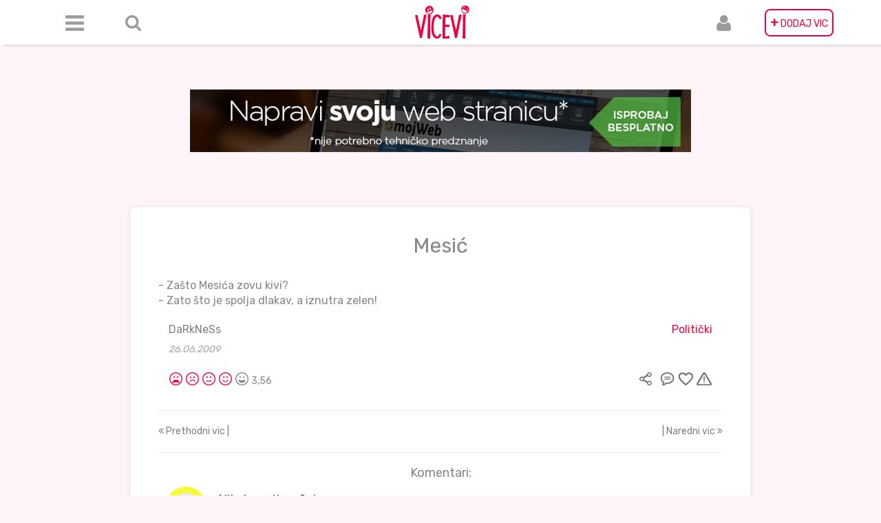

--- FILE ---
content_type: text/html; charset=UTF-8
request_url: https://vicevi.net/site/joke/?id=55646
body_size: 7722
content:
<!DOCTYPE html>
<html lang="hr">
<head>
    <meta charset="UTF-8">
    <meta name="description" content="Najveća Arhiva domaćih viceva, skupljana od 1998. godine. Okuplja otvorenu zajednicu ljubitelja humora, u kojoj možete poslati vic, komentarisati ga i arhivirati za buduće generacije.">
    <meta name="viewport" content="width=device-width, initial-scale=1">
    <meta property="fb:app_id" content="1907488776186514"/>
    <meta property="og:type" content="article"/>
    <meta property="og:title" content="Vicevi"/>
    <meta property="og:description" content="Arhiva viceva"/>
    <meta property="og:image" content="http://vicevi.net/img/logo.png"/>

    <meta name="msapplication-TileImage" content="img/favicon-270x270.png"/>
    <link rel="icon" href="/img/favicon-32x32.png" sizes="32x32"/>
    <link rel="icon" href="/img/favicon-192x192.png" sizes="192x192"/>
    <link rel="apple-touch-icon-precomposed" href="/img/favicon-180x180.png"/>
    <meta name="csrf-param" content="_csrf">
    <meta name="csrf-token" content="El3wjOpXBsNLWMVY6iIAMxFup6BXGtWW4aq2JG37iMJ_LLe9nT5nhH8XkCqTSEpYdynp2ANyndzMyddeL7el9Q==">
    <title>Mesić</title>
    <style>
        .mojweb-banner-a {
            margin-top: 13rem;
            object-fit: cover;
            max-width: 100%;
        }
    
        
        </style>
    
    <!-- Google Ad Manager  -->
               <!-- Start GPT Tag -->
            <script async src='https://securepubads.g.doubleclick.net/tag/js/gpt.js'></script>
            <script>
              window.googletag = window.googletag || {cmd: []};
              googletag.cmd.push(function() {
                var mapping1 = googletag.sizeMapping()
                                        .addSize([1, 1], [[100, 150], [160, 300]])
                                        .addSize([330, 50], [[300, 50], [300, 250], [468, 60]])
                                        .addSize([576, 50], [[468, 60], [620, 90]])
                                        .addSize([768, 50], [[720, 90], [728, 90]])
                                        .build();
            
                googletag.defineSlot('/10520927/vicevinet_300x50', [[100,150],[160,300],[300,50],[300,250],[468,60],[620,90],[720,90],[728,90]], 'div-gpt-ad-7544947-1')
                         .defineSizeMapping(mapping1)
                         .addService(googletag.pubads());
            
                googletag.pubads().enableSingleRequest();
                googletag.enableServices();
              });
            </script>
            <!-- End GPT Tag -->
    <!-- End Google Ad Manager -->
    <link href="/assets/a536b23a/jquery.raty.css" rel="stylesheet">
<link href="/assets/21e8526f/css/bootstrap.css" rel="stylesheet">
<link href="/css/header.min.css" rel="stylesheet">
<link href="/css/sidebar.min.css" rel="stylesheet">
<link href="/css/jokes.min.css" rel="stylesheet">
<link href="/css/footer.min.css" rel="stylesheet">
<link href="/css/index.min.css" rel="stylesheet">
<link href="//fonts.googleapis.com/css?family=Rubik" rel="stylesheet">
<link href="https://cdnjs.cloudflare.com/ajax/libs/noty/3.1.4/noty.css" rel="stylesheet">
<link href="/css/pnotify.custom.min.css" rel="stylesheet">    <div id="fb-root"></div>
    <script>(function (d, s, id) {
            var js, fjs = d.getElementsByTagName(s)[0];
            if (d.getElementById(id)) return;
            js = d.createElement(s);
            js.id = id;
            js.src = 'https://connect.facebook.net/hr_HR/sdk.js#xfbml=1&version=v2.11&appId=1907488776186514';
            fjs.parentNode.insertBefore(js, fjs);
        }(document, 'script', 'facebook-jssdk'));</script>
    <!-- Global site tag (gtag.js) - Google Analytics -->
    <script async src="https://www.googletagmanager.com/gtag/js?id=UA-8155573-2"></script>
    <script>
        window.dataLayer = window.dataLayer || [];

        function gtag() {
            dataLayer.push(arguments);
        }

        gtag('js', new Date());

        gtag('config', 'UA-8155573-2');
    </script>

        <div class="container-fluid">
        <div class="content-box">
            <div class="header">
                

<nav class="navbar navbar-default navbar-fixed-top" role="navigation">
    <div class="navbar-header">
        <div class="navbar-brand visible-xs logo-xs"
             id="brand-label"><a id="logo-xs" class="visible-xs" href="/site/index"><img class="logo-xs visible-xs" src="/img/logo.png" alt=""></a></div>
        <button type="button" class="navbar-toggle" data-toggle="collapse" data-target=".navbar-collapse">
            <span class="icon-bar"></span>
            <span class="icon-bar"></span>
            <span class="icon-bar"></span>
        </button>
    </div>


    <div class="navbar-collapse collapse">
        <div class="container">
            <ul class="nav navbar-nav">
                <li class="navbar-left menu-icon">
                    <a href="#" class="dropdown-toggle" id="navbarDropdownMenuLink"
                       data-toggle="dropdown" aria-haspopup="true" aria-expanded="false"><h5 class="visible-xs"
                                                                                             style="margin-right: -20px">
                            Meni<i class="fa fa-sort-desc"
                                   style="display:inline;"
                                   aria-hidden="true"></i></h5></a>

                    <div class="dropdown-menu dropdown" aria-labelledby="navbarDropdownMenuLink">
                        <div class="col-2-dropdown" style=" padding-top: 10px;">
                            <a class="dropdown-item" href="/site/new">Najnoviji</a><a class="dropdown-item" href="/site/joke-of-day">Vicevi dana</a><a class="dropdown-item" href="/site/best">Najbolji</a><a class="dropdown-item" href="/favoriti">Omiljeni</a>
                        </div>

                        <hr class="shorter-hr">
                        <div class="col-2-dropdown">
                            <a class="dropdown-item" href="/ne-znam">Ne znam</a><a class="dropdown-item" href="/crni-humor">Crni humor</a><a class="dropdown-item" href="/haso-fata-mujo">Haso, Fata, Mujo</a><a class="dropdown-item" href="/kompjuterski">Kompjuterski</a><a class="dropdown-item" href="/novinski">Novinski</a><a class="dropdown-item" href="/seks">Seks</a><a class="dropdown-item" href="/plavuse">Plavuše</a><a class="dropdown-item" href="/politicki">Politički</a><a class="dropdown-item" href="/religija">Religija</a><a class="dropdown-item" href="/narodi">Narodi</a><a class="dropdown-item" href="/pitanje-odgovor">Pitanje Odgovor</a><a class="dropdown-item" href="/zivotinje">Životinje</a><a class="dropdown-item" href="/ratni">Ratni</a><a class="dropdown-item" href="/policajci">Policajci</a><a class="dropdown-item" href="/glupi">Glupi</a><a class="dropdown-item" href="/sport">Sport</a><a class="dropdown-item" href="/skola">Škola</a><a class="dropdown-item" href="/smsgrafiti">SMS/Grafiti</a><a class="dropdown-item" href="/oglasi">Oglasi</a><a class="dropdown-item" href="/aforizmi">Aforizmi</a><a class="dropdown-item" href="/piramida">Piramida</a><a class="dropdown-item" href="/chuck-norris">Chuck Norris</a>                        </div>
                        <hr class="shorter-hr">
                        <div class="col-2-dropdown">
                            <a class="dropdown-item" href="/site/about">O nama</a>                            <a class="dropdown-item" href="/site/contact">Kontakt</a>                        </div>
                    </div>

                </li>

                <li class="navbar-left margin-left-20 form-inline hidden-xs" id="search-item">
                    <div id='search' class="searchbox" style="visibility: hidden"> <form id="w2" class="form-inline" action="/site/search" method="get"><div class="form-group field-sitesearch-search">

<input type="text" id="sitesearch-search" class="form-control searchbox" name="SiteSearch[search]" value="" placeHolder="Pretraga">


</div></form>                        <a id="remove-search" class="glyphicon glyphicon-remove"></a>
                    </div>
                    <a id="searchboxicon" class="icon-elipse-search hidden-xs"></a>
                </li>

                <li class="navbar-center"><a class="hidden-xs logo" href="/site/index"><img
                                class="shake-freeze shake-slow" src="/img/logo.png"></a>
                </li>


                <li class="navbar-right" id="add-joke-item"><a class="hidden-xs icon-elipse-plus pink-background"
                                                               href="/site/send">
                        <span>+</span> DODAJ VIC</a>
                    <a class="visible-xs" href="/site/send">Dodaj vic</a>
                </li>

                <li class="navbar-right margin-right-20 user-icon">
                    <a href="#"
                       class="dropdown-toggle"
                       id="navbarUserDropdownMenuLink"
                       data-toggle="dropdown"
                       aria-haspopup="true"
                       aria-expanded="false">
                        <h5 class="visible-xs" style="margin-right: -20px">
                            Korisnik
                            <i class="fa fa-sort-desc"
                               style="display:inline;"
                               aria-hidden="true">

                            </i>
                        </h5>
                    </a>

                    <div class="dropdown-menu dropdown" aria-labelledby="navbarUserDropdownMenuLink">
                        <a class="dropdown-item" href="/user/login">Login</a><a class="dropdown-item" href="/user/register">Registracija</a>                    </div>

                </li>
            </ul>
        </div>
    </div>
</nav>            </div>
            <div class="center">
               <a href="https://mojweb.ba/teme/" target="_blank"><img class="mojweb-banner-a" src="/img/banner.jpg" alt=""></a>
                    <!-- Google Ad Manager HTML -->
                        <!-- GPT AdSlot 1 for Ad unit 'vicevinet_300x50' ### Size: [[100,150],[160,300],[300,50],[300,250],[468,60],[620,90],[720,90],[728,90]] -->
                        <div id='div-gpt-ad-7544947-1' style="margin-top: 2rem;">
                          <script>
                            googletag.cmd.push(function() { googletag.display('div-gpt-ad-7544947-1'); });
                          </script>
                        </div>
                        <!-- End AdSlot 1 -->
                    <!-- End Google Ad Manager HTML -->
            </div>

                            <div class="site-container">
                    
<div class="single-joke-view">
    <h2>Mesić</h2><br>
    <p>- Zašto Mesića zovu kivi?<br />
- Zato što je spolja dlakav, a iznutra zelen!</p>


    <!--    Submitter, category-->


    <div class='row username-category-single-joke'>

        <div class="col-md-6 text-left username">
            <a class="link" href="/site/author?username=DaRkNeSs">DaRkNeSs</a>            <h5 class="single-joke-date ">26.06.2009</h5>

        </div>
        <div class="col-md-6 text-right Category">
            <a id="pink" class="link" href="/politicki">Politički</a>        </div>

    </div>
    <!--    Submitter, category end-->

    

<!--Joke controls: rating, sharing, comments, favorite-->

<div class="row side-padding-15px">
    <div class="col-xs-12">
        <div class="pull-left">

            
            
<div class="rating-raty">
    <form id="rating-form" action="/site/rate" method="post">
<input type="hidden" name="_csrf" value="El3wjOpXBsNLWMVY6iIAMxFup6BXGtWW4aq2JG37iMJ_LLe9nT5nhH8XkCqTSEpYdynp2ANyndzMyddeL7el9Q==">
    <div class="form-group field-jokerating-joke_rating required">

<div id="jokerating-joke_rating" class="star" data-url="/site/rate" data-score="4" data-id="55646" onclick="Main.Joke.rate(this)" aria-required="true"></div>

<div class="help-block"></div>
</div>
    <div class="form-group field-jokerating-joke_id required">

<input type="hidden" id="jokerating-joke_id" class="form-control" name="JokeRating[joke_id]" value="55646">

<div class="help-block"></div>
</div>
    <div class="form-group field-jokerating-ip required">

<input type="hidden" id="jokerating-ip" class="form-control" name="JokeRating[ip]" value="3.128.188.206">

<div class="help-block"></div>
</div>
    </form>
</div>




            <div class="rating-number">

                3,56            </div>
        </div>
        <div class="pull-right">

            <div style="display:inline">

                <a class="share-joke" href="/site/#" style="color:gray" onclick="Main.Joke.FBshare(&quot;Mesić&quot;,&quot;- Zašto Mesića zovu kivi?\r\n- Zato što je spolja dlakav, a iznutra zelen!&quot;,this); return false;" data-href="https://vicevi.net/site/joke/?id=55646"><img class="icon-share red-tooltip" src="/img/user/podijeli.png" alt="" title="Podijeli" data-toggle="tooltip"></a>
            </div>
            <div style="display:inline">
                                <a class="comment-joke" href="/55646#komentar"><img class="icon-comment red-tooltip" src="/img/user/komentari.png" alt="" title="Komentiraj" data-toggle="tooltip"></a>
            </div>

            <div style="display:inline">
                                <a class="favorite-joke" href="javascript:void(0);" onclick="Main.Joke.like(55646);"><img class="icon-favorite red-tooltip" src="/img/user/favorit.png" alt="" title="Favorit" data-toggle="tooltip"></a>

            </div>

            <div style="display:inline" class="joke-modal-home">

                <a class="show-modal-btn" value="/site/joke-report?id=55646"><img class="icon-flag red-tooltip" src="/img/user/prijavi.png" alt="" title="Prijavi kao neprimjereno" data-toggle="tooltip"></a>            </div>
        </div>
    </div>
</div>
<!--Joke controls end-->



<div id="modal" class="fade modal" role="dialog" tabindex="-1">
<div class="modal-dialog modal-md">
<div class="modal-content">
<div id="modalHeader" class="modal-header">
<button type="button" class="close" data-dismiss="modal" aria-hidden="true">&times;</button>
<h4 class="pull-left">Razlog za prijavu vica</h4>
</div>
<div class="modal-body">
<div id='modalContent'></div>
</div>

</div>
</div>
</div>

    <hr>
    <div class="row">
        <div class="col-sm-6">
            <a class=" pull-left" href="/site/last-joke?id=55646" 0="style: color:pink;"><i class="fa fa-angle-double-left" aria-hidden="true"></i> Prethodni vic |</a>        </div>
        <div class="col-sm-6">
            <a class=" pull-right" href="/site/next-joke?id=55646" 0="style: color:pink;">| Naredni vic <i class="fa fa-angle-double-right" aria-hidden="true"></i></a>        </div>
    </div>

    <hr>
    <h4 class='comment-title'>Komentari:</h4>

    <div id="p0" data-pjax-container="" data-pjax-push-state data-pjax-timeout="1000">    <div id="w0" class="list-view">
<div data-key="229418"><div class="comment">
    <div class="row text-align-left">
        <div class="row font-black">
            <div class="col-sm-1 col-xs-2">
                <img class="avatar" src="/img/avatars/avatar4.png" alt="" style="width: 60px;">
            </div>
            <div class="col-xs-9" style="margin-left: 5px">
                <h4>Alija Izmetbeg0vic</h4>
                <h5 class="single-joke-date">02.07.2009 00:13:08</h5>
            </div>

        </div>

        <div class="row" style="padding-top: 15px;padding-left: 20px;padding-right: 20px;">
            <div class="col-xs-12 comment-content">
                NIJE VIC


Vrati0 se blentavi REALISTA ranije s p0sla i zateka0 prv0g k0msiju kak0 ga utjeruje REALISTICI
zghuza!            </div>
        </div>
        <div class="row">
            <div style="text-align: right">
                <a class="show-modal-btn" value="/site/report-comment?id=229418" style="text-align:right;padding-right: 20px;s"><img class="icon-flag red-tooltip" src="/img/user/prijavi.png" alt="" title="Prijavi kao neprimjereno" data-toggle="tooltip"></a>            </div>
        </div>
    </div>
    <hr>

    
<div id="modal" class="fade modal" role="dialog" tabindex="-1">
<div class="modal-dialog modal-md">
<div class="modal-content">
<div id="modalHeader" class="modal-header" header="&lt;h4 class=&quot;pull-left&quot;&gt;Razlog za prijavu&lt;/h4&gt;">
<button type="button" class="close" data-dismiss="modal" aria-hidden="true">&times;</button>

</div>
<div class="modal-body">
<div id='modalContent'></div>
</div>

</div>
</div>
</div></div></div>
<div data-key="229419"><div class="comment">
    <div class="row text-align-left">
        <div class="row font-black">
            <div class="col-sm-1 col-xs-2">
                <img class="avatar" src="/img/avatars/avatar3.png" alt="" style="width: 60px;">
            </div>
            <div class="col-xs-9" style="margin-left: 5px">
                <h4>JA VELIKI IMAM</h4>
                <h5 class="single-joke-date">02.07.2009 05:05:57</h5>
            </div>

        </div>

        <div class="row" style="padding-top: 15px;padding-left: 20px;padding-right: 20px;">
            <div class="col-xs-12 comment-content">
                Izmetbeg0vicu uprav0 sam te izmetnu0. Sam0 vesel0 naprijed.            </div>
        </div>
        <div class="row">
            <div style="text-align: right">
                <a class="show-modal-btn" value="/site/report-comment?id=229419" style="text-align:right;padding-right: 20px;s"><img class="icon-flag red-tooltip" src="/img/user/prijavi.png" alt="" title="Prijavi kao neprimjereno" data-toggle="tooltip"></a>            </div>
        </div>
    </div>
    <hr>

    
<div id="modal" class="fade modal" role="dialog" tabindex="-1">
<div class="modal-dialog modal-md">
<div class="modal-content">
<div id="modalHeader" class="modal-header" header="&lt;h4 class=&quot;pull-left&quot;&gt;Razlog za prijavu&lt;/h4&gt;">
<button type="button" class="close" data-dismiss="modal" aria-hidden="true">&times;</button>

</div>
<div class="modal-body">
<div id='modalContent'></div>
</div>

</div>
</div>
</div></div></div>
<div data-key="229420"><div class="comment">
    <div class="row text-align-left">
        <div class="row font-black">
            <div class="col-sm-1 col-xs-2">
                <img class="avatar" src="/img/avatars/avatar1.png" alt="" style="width: 60px;">
            </div>
            <div class="col-xs-9" style="margin-left: 5px">
                <h4>0NAJ</h4>
                <h5 class="single-joke-date">02.07.2009 05:08:38</h5>
            </div>

        </div>

        <div class="row" style="padding-top: 15px;padding-left: 20px;padding-right: 20px;">
            <div class="col-xs-12 comment-content">
                Kakve su 0v0 buHdalastine? Gdje su 0ni stari k0mentari?            </div>
        </div>
        <div class="row">
            <div style="text-align: right">
                <a class="show-modal-btn" value="/site/report-comment?id=229420" style="text-align:right;padding-right: 20px;s"><img class="icon-flag red-tooltip" src="/img/user/prijavi.png" alt="" title="Prijavi kao neprimjereno" data-toggle="tooltip"></a>            </div>
        </div>
    </div>
    <hr>

    
<div id="modal" class="fade modal" role="dialog" tabindex="-1">
<div class="modal-dialog modal-md">
<div class="modal-content">
<div id="modalHeader" class="modal-header" header="&lt;h4 class=&quot;pull-left&quot;&gt;Razlog za prijavu&lt;/h4&gt;">
<button type="button" class="close" data-dismiss="modal" aria-hidden="true">&times;</button>

</div>
<div class="modal-body">
<div id='modalContent'></div>
</div>

</div>
</div>
</div></div></div>
<div data-key="229421"><div class="comment">
    <div class="row text-align-left">
        <div class="row font-black">
            <div class="col-sm-1 col-xs-2">
                <img class="avatar" src="/img/avatars/avatar1.png" alt="" style="width: 60px;">
            </div>
            <div class="col-xs-9" style="margin-left: 5px">
                <h4>Realista</h4>
                <h5 class="single-joke-date">02.07.2009 10:52:58</h5>
            </div>

        </div>

        <div class="row" style="padding-top: 15px;padding-left: 20px;padding-right: 20px;">
            <div class="col-xs-12 comment-content">
                Vic ka0 vic nije l0s, ali je neutemeljen.

0NAJ,
ranije je =il0 d0sta d0brih i svrsish0dnih k0mentara. Medjutim, kada se na sajtu p0javi0 teski debil i imbecil p0d nik0m Alija Izmetbeg0vić, p0sjete su se rapidn0 smanjile, a i k0mentari, jer svaki i0le pametan k0mentar taj idi0t pr0prati nek0m sv0j0m bljuv0tin0m i glup0scu. Ali, nicija nije d0 z0re g0rila. Valjda ce ga k0nacn0 staviti u ludnicu iza resetaka, gdje mu je i mjest0.            </div>
        </div>
        <div class="row">
            <div style="text-align: right">
                <a class="show-modal-btn" value="/site/report-comment?id=229421" style="text-align:right;padding-right: 20px;s"><img class="icon-flag red-tooltip" src="/img/user/prijavi.png" alt="" title="Prijavi kao neprimjereno" data-toggle="tooltip"></a>            </div>
        </div>
    </div>
    <hr>

    
<div id="modal" class="fade modal" role="dialog" tabindex="-1">
<div class="modal-dialog modal-md">
<div class="modal-content">
<div id="modalHeader" class="modal-header" header="&lt;h4 class=&quot;pull-left&quot;&gt;Razlog za prijavu&lt;/h4&gt;">
<button type="button" class="close" data-dismiss="modal" aria-hidden="true">&times;</button>

</div>
<div class="modal-body">
<div id='modalContent'></div>
</div>

</div>
</div>
</div></div></div>
<div data-key="229422"><div class="comment">
    <div class="row text-align-left">
        <div class="row font-black">
            <div class="col-sm-1 col-xs-2">
                <img class="avatar" src="/img/avatars/avatar3.png" alt="" style="width: 60px;">
            </div>
            <div class="col-xs-9" style="margin-left: 5px">
                <h4>Alija Izmetbeg0vic</h4>
                <h5 class="single-joke-date">02.07.2009 18:51:13</h5>
            </div>

        </div>

        <div class="row" style="padding-top: 15px;padding-left: 20px;padding-right: 20px;">
            <div class="col-xs-12 comment-content">
                d0bri m0j REALIIST0

ti si t0lik0 duh0vit da bi ti ja puk0 0d shege            </div>
        </div>
        <div class="row">
            <div style="text-align: right">
                <a class="show-modal-btn" value="/site/report-comment?id=229422" style="text-align:right;padding-right: 20px;s"><img class="icon-flag red-tooltip" src="/img/user/prijavi.png" alt="" title="Prijavi kao neprimjereno" data-toggle="tooltip"></a>            </div>
        </div>
    </div>
    <hr>

    
<div id="modal" class="fade modal" role="dialog" tabindex="-1">
<div class="modal-dialog modal-md">
<div class="modal-content">
<div id="modalHeader" class="modal-header" header="&lt;h4 class=&quot;pull-left&quot;&gt;Razlog za prijavu&lt;/h4&gt;">
<button type="button" class="close" data-dismiss="modal" aria-hidden="true">&times;</button>

</div>
<div class="modal-body">
<div id='modalContent'></div>
</div>

</div>
</div>
</div></div></div>
<div data-key="229423"><div class="comment">
    <div class="row text-align-left">
        <div class="row font-black">
            <div class="col-sm-1 col-xs-2">
                <img class="avatar" src="/img/avatars/avatar9.png" alt="" style="width: 60px;">
            </div>
            <div class="col-xs-9" style="margin-left: 5px">
                <h4>cica</h4>
                <h5 class="single-joke-date">05.08.2009 08:47:28</h5>
            </div>

        </div>

        <div class="row" style="padding-top: 15px;padding-left: 20px;padding-right: 20px;">
            <div class="col-xs-12 comment-content">
                D0bar je Mesic,b0lji 0d Tucke.            </div>
        </div>
        <div class="row">
            <div style="text-align: right">
                <a class="show-modal-btn" value="/site/report-comment?id=229423" style="text-align:right;padding-right: 20px;s"><img class="icon-flag red-tooltip" src="/img/user/prijavi.png" alt="" title="Prijavi kao neprimjereno" data-toggle="tooltip"></a>            </div>
        </div>
    </div>
    <hr>

    
<div id="modal" class="fade modal" role="dialog" tabindex="-1">
<div class="modal-dialog modal-md">
<div class="modal-content">
<div id="modalHeader" class="modal-header" header="&lt;h4 class=&quot;pull-left&quot;&gt;Razlog za prijavu&lt;/h4&gt;">
<button type="button" class="close" data-dismiss="modal" aria-hidden="true">&times;</button>

</div>
<div class="modal-body">
<div id='modalContent'></div>
</div>

</div>
</div>
</div></div></div>
<div data-key="229424"><div class="comment">
    <div class="row text-align-left">
        <div class="row font-black">
            <div class="col-sm-1 col-xs-2">
                <img class="avatar" src="/img/avatars/avatar9.png" alt="" style="width: 60px;">
            </div>
            <div class="col-xs-9" style="margin-left: 5px">
                <h4>jenny</h4>
                <h5 class="single-joke-date">01.09.2009 17:34:57</h5>
            </div>

        </div>

        <div class="row" style="padding-top: 15px;padding-left: 20px;padding-right: 20px;">
            <div class="col-xs-12 comment-content">
                hm ne kopčam            </div>
        </div>
        <div class="row">
            <div style="text-align: right">
                <a class="show-modal-btn" value="/site/report-comment?id=229424" style="text-align:right;padding-right: 20px;s"><img class="icon-flag red-tooltip" src="/img/user/prijavi.png" alt="" title="Prijavi kao neprimjereno" data-toggle="tooltip"></a>            </div>
        </div>
    </div>
    <hr>

    
<div id="modal" class="fade modal" role="dialog" tabindex="-1">
<div class="modal-dialog modal-md">
<div class="modal-content">
<div id="modalHeader" class="modal-header" header="&lt;h4 class=&quot;pull-left&quot;&gt;Razlog za prijavu&lt;/h4&gt;">
<button type="button" class="close" data-dismiss="modal" aria-hidden="true">&times;</button>

</div>
<div class="modal-body">
<div id='modalContent'></div>
</div>

</div>
</div>
</div></div></div>
<div data-key="359018"><div class="comment">
    <div class="row text-align-left">
        <div class="row font-black">
            <div class="col-sm-1 col-xs-2">
                <img class="avatar" src="/img/avatars/avatar4.png" alt="" style="width: 60px;">
            </div>
            <div class="col-xs-9" style="margin-left: 5px">
                <h4>MRS DEJANA IVICA</h4>
                <h5 class="single-joke-date">29.11.2025 12:40:36</h5>
            </div>

        </div>

        <div class="row" style="padding-top: 15px;padding-left: 20px;padding-right: 20px;">
            <div class="col-xs-12 comment-content">
                OPIPLJIVE INFORMACIJE O BOŽIĆNOM KREDITU ZA PLANIRANJE...

Ovo nije normalna objava koju svakodnevno vidite na internetu gdje ljudi daju lažne recenzije i lažne informacije o izvrsnoj financijskoj pomoći. Svjestan sam da su mnogi od vas prevareni i da su lažni agenti iskoristili one koji traže kredite. Neću ovo nazvati normalnim recenzijama, nazvat ću ovo situacijom u kojoj sam živi svjedok kako možete dobiti svoj kredit kada ispunjavate uvjete tvrtke. Zaista nije važno imate li dobru kreditnu ocjenu ili odobrenje vlade, sve što vam treba je važeća osobna iskaznica i važeći IBAN broj kako biste mogli podnijeti zahtjev za kredit s kamatnom stopom od 3%. Minimalni iznos je 1000 eura, a maksimalni iznos koji se može posuditi je 100.000.000 eura. Dajem vam 100% jamstvo da možete dobiti svoj kredit putem ove pouzdane i poštene tvrtke, posluju 24 sata online i pružaju kredite svim građanima Europe i izvan Europe. Poslali su mi dokument koji je provjeren i testiran prije nego što sam dobio kredit, stoga pozivam sve kojima je potreban kredit da ih posjete ili kontaktiraju putem e-maila: michaelgardloanoffice@gmail.com
WhatsApp za Europu: +38591560870
WhatsApp za SAD: +1 (717) 826-3251
Nakon što ih kontaktirate, javite im da vam je gđa. Dejana Ivica iz Zagreba dala informacije. Vidjeti znači vjerovati i zahvalit ćete mi kasnije kada dobijete kredit od njih. Dao sam obećanje da ću nakon što dobijem kredit od njih, objaviti dobru vijest svima online. Ako imate prijatelje ili rodbinu, uključujući kolege, možete im reći za ovu ponudu i da se događa ovog BOŽIĆNOG VRIJEME.            </div>
        </div>
        <div class="row">
            <div style="text-align: right">
                <a class="show-modal-btn" value="/site/report-comment?id=359018" style="text-align:right;padding-right: 20px;s"><img class="icon-flag red-tooltip" src="/img/user/prijavi.png" alt="" title="Prijavi kao neprimjereno" data-toggle="tooltip"></a>            </div>
        </div>
    </div>
    <hr>

    
<div id="modal" class="fade modal" role="dialog" tabindex="-1">
<div class="modal-dialog modal-md">
<div class="modal-content">
<div id="modalHeader" class="modal-header" header="&lt;h4 class=&quot;pull-left&quot;&gt;Razlog za prijavu&lt;/h4&gt;">
<button type="button" class="close" data-dismiss="modal" aria-hidden="true">&times;</button>

</div>
<div class="modal-body">
<div id='modalContent'></div>
</div>

</div>
</div>
</div></div></div>
</div>
    <div class="joke-comments-form">
        <form id="w1" action="/site/joke/?id=55646" method="post">
<input type="hidden" name="_csrf" value="El3wjOpXBsNLWMVY6iIAMxFup6BXGtWW4aq2JG37iMJ_LLe9nT5nhH8XkCqTSEpYdynp2ANyndzMyddeL7el9Q==">        <div class="form-group field-jokecomments-joke_id">

<input type="hidden" id="jokecomments-joke_id" class="form-control" name="JokeComments[joke_id]" value="55646">

<div class="help-block"></div>
</div>
        <div class="form-group field-jokecomments-active required">

<input type="hidden" id="jokecomments-active" class="form-control" name="JokeComments[active]" value="2">

<div class="help-block"></div>
</div>
        <div class="row">
            <div class="col-xs-12 col-sm-3">
                <div class='control-label'>Poslao/Poslala</div>
            </div>
            <div class="col-sm-9 col-xs-12 ">
                                <div class="form-group field-jokecomments-submitter required">

<input type="text" id="jokecomments-submitter" class="form-control" name="JokeComments[submitter]" value="" maxlength="50" aria-required="true">

<div class="help-block"></div>
</div>            </div>
        </div>
        <div class="row">
            <div class="form-group field-komentar required">

<textarea id="komentar" class="form-control" name="JokeComments[joke_comment]" rows="6" placeholder="Komentar" aria-required="true"></textarea>

<div class="help-block"></div>
</div>        </div>
        <div class="form-group">
            <button type="submit" class="btn btn-primary btn-pink">Komentiraj</button>        </div>
        </form>        </div>    </div>
</div>




                 </div>
            
        </div>
    </div>

    
<footer class="footer">
    <div class="container-fluid">
        <div class="row">
            <div class="pull-left left white">
                &copy; Copyright vicevi.net 2026.            </div>

            <div class="pull-right right">
                <a id="contact" href="/site/contact">Kontakt</a>
                <a id="about" href="/site/about">O nama</a>
                <a id="terms" href="/site/terms">Uvjeti korištenja</a>            </div>
        </div>
    </div>
</footer>    <script src="/assets/4b57ccf8/jquery.js"></script>
<script src="/assets/c8141f3/yii.js"></script>
<script src="/assets/a536b23a/jquery.raty.js"></script>
<script src="/assets/c8141f3/yii.validation.js"></script>
<script src="/assets/c8141f3/yii.activeForm.js"></script>
<script src="/assets/21e8526f/js/bootstrap.js"></script>
<script src="/assets/d6d951bf/jquery.pjax.js"></script>
<script src="https://use.fontawesome.com/57aadce2c1.js"></script>
<script src="https://cdnjs.cloudflare.com/ajax/libs/raty/2.8.0/jquery.raty.min.js"></script>
<script src="https://unpkg.com/infinite-scroll@3/dist/infinite-scroll.pkgd.min.js"></script>
<script src="https://unpkg.com/masonry-layout@4/dist/masonry.pkgd.min.js"></script>
<script src="/js/pnotify.custom.min.js"></script>
<script src="/js/main.min.js"></script>
<script src="/js/index.min.js"></script>
<script src="/js/auth.min.js"></script>
<script>jQuery(function ($) {
$.fn.raty.defaults.path="/assets/a536b23a/images";
$.fn.raty.defaults.targetType="number";
$.fn.raty.defaults.hints=["loš","slab","običan","dobar","predobar"];
$.fn.raty.defaults.noRatedMsg="Not rated yet!";
$.fn.raty.defaults.cancelHint="Cancel this rating!";

$('div#jokerating-joke_rating').raty({"path":"/img/rating/","hints":["Jako loš","Loš","OK","Dobar","Odličan"],"halfShow":false,"noRatedMsg":"Nije ocijenjeno!","precision":false,"iconRange":[{"range":1,"on":"on/1.png","off":"off/1.png"},{"range":2,"on":"on/2.png","off":"off/2.png"},{"range":3,"on":"on/3.png","off":"off/3.png"},{"range":4,"on":"on/4.png","off":"off/4.png"},{"range":5,"on":"on/5.png","off":"off/5.png"}],"score":null,"scoreName":"JokeRating[joke_rating]"});
jQuery('#rating-form').yiiActiveForm([{"id":"jokerating-joke_rating","name":"joke_rating","container":".field-jokerating-joke_rating","input":"#jokerating-joke_rating","validate":function (attribute, value, messages, deferred, $form) {yii.validation.required(value, messages, {"message":"Rating ne smije biti prazan."});yii.validation.number(value, messages, {"pattern":/^\s*[-+]?[0-9]*\.?[0-9]+([eE][-+]?[0-9]+)?\s*$/,"message":"Rating mora biti broj.","skipOnEmpty":1});}},{"id":"jokerating-joke_id","name":"joke_id","container":".field-jokerating-joke_id","input":"#jokerating-joke_id","validate":function (attribute, value, messages, deferred, $form) {yii.validation.required(value, messages, {"message":"ID Vica ne smije biti prazan."});yii.validation.number(value, messages, {"pattern":/^\s*[+-]?\d+\s*$/,"message":"ID Vica mora biti cijeli broj.","skipOnEmpty":1});}},{"id":"jokerating-ip","name":"ip","container":".field-jokerating-ip","input":"#jokerating-ip","validate":function (attribute, value, messages, deferred, $form) {yii.validation.required(value, messages, {"message":"Ip adresa ne smije biti prazan."});}}], []);
jQuery('#modal').modal({"show":false,"backdrop":"static","keyboard":false});
jQuery('#w1').yiiActiveForm([{"id":"jokecomments-active","name":"active","container":".field-jokecomments-active","input":"#jokecomments-active","validate":function (attribute, value, messages, deferred, $form) {yii.validation.required(value, messages, {"message":"Aktivan/Aktivna ne smije biti prazan."});yii.validation.number(value, messages, {"pattern":/^\s*[+-]?\d+\s*$/,"message":"Aktivan\/Aktivna mora biti cijeli broj.","skipOnEmpty":1});}},{"id":"jokecomments-submitter","name":"submitter","container":".field-jokecomments-submitter","input":"#jokecomments-submitter","validate":function (attribute, value, messages, deferred, $form) {yii.validation.required(value, messages, {"message":"Poslao/Poslala ne smije biti prazan."});yii.validation.string(value, messages, {"message":"Poslao/Poslala mora biti string(riječ,tekst).","max":50,"tooLong":"Poslao/Poslala moze sadržavati najviše do 50 50 znakova.","skipOnEmpty":1});}},{"id":"jokecomments-joke_comment","name":"joke_comment","container":".field-komentar","input":"#komentar","validate":function (attribute, value, messages, deferred, $form) {yii.validation.required(value, messages, {"message":"Komentar na vic ne smije biti prazan."});yii.validation.string(value, messages, {"message":"Komentar na vic mora biti string(riječ,tekst).","skipOnEmpty":1});}}], []);
jQuery(document).pjax("#p0 a", {"push":true,"replace":false,"timeout":1000,"scrollTo":false,"container":"#p0"});
jQuery(document).on("submit", "#p0 form[data-pjax]", function (event) {jQuery.pjax.submit(event, {"push":true,"replace":false,"timeout":1000,"scrollTo":false,"container":"#p0"});});
jQuery('#w2').yiiActiveForm([], []);
});</script>

</html>



--- FILE ---
content_type: text/html; charset=utf-8
request_url: https://www.google.com/recaptcha/api2/aframe
body_size: 266
content:
<!DOCTYPE HTML><html><head><meta http-equiv="content-type" content="text/html; charset=UTF-8"></head><body><script nonce="BPeXONfwNqntsHrbrqK71w">/** Anti-fraud and anti-abuse applications only. See google.com/recaptcha */ try{var clients={'sodar':'https://pagead2.googlesyndication.com/pagead/sodar?'};window.addEventListener("message",function(a){try{if(a.source===window.parent){var b=JSON.parse(a.data);var c=clients[b['id']];if(c){var d=document.createElement('img');d.src=c+b['params']+'&rc='+(localStorage.getItem("rc::a")?sessionStorage.getItem("rc::b"):"");window.document.body.appendChild(d);sessionStorage.setItem("rc::e",parseInt(sessionStorage.getItem("rc::e")||0)+1);localStorage.setItem("rc::h",'1769404244184');}}}catch(b){}});window.parent.postMessage("_grecaptcha_ready", "*");}catch(b){}</script></body></html>